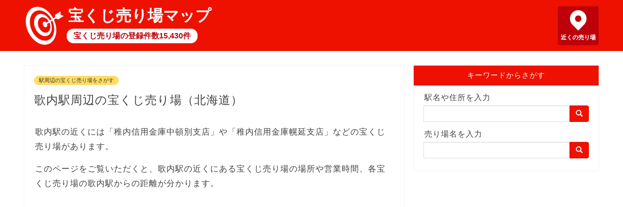

--- FILE ---
content_type: text/html; charset=utf-8
request_url: https://takarakuji-map.info/station/1111538
body_size: 20817
content:
<!DOCTYPE html><html lang=ja> <head prefix="og: http://ogp.me/ns# fb: http://ogp.me/ns/fb# article: http://ogp.me/ns/article#"><meta charset=utf-8><meta http-equiv=X-UA-Compatible content="IE=edge"><meta name=viewport content="width=device-width, initial-scale=1"><meta property=og:type content="article"><meta property=og:title content="歌内駅周辺の宝くじ売り場（北海道）｜宝くじ売り場マップ"><meta property=og:url content="https://takarakuji-map.info/station/1111538"><meta property=og:description content="歌内駅近くの宝くじ売り場（稚内信用金庫中頓別支店、稚内信用金庫幌延支店、北海道銀行天塩支店ATMなど）の場所と営業時間。宝くじが当たる確率や税金についての記事。"><meta property=og:image content="https://takarakuji-map.info/static/images/takarakuji.png"><meta property=og:site_name content="宝くじ売り場マップ"><meta name=twitter:card content=summary><meta name=description content="歌内駅近くの宝くじ売り場（稚内信用金庫中頓別支店、稚内信用金庫幌延支店、北海道銀行天塩支店ATMなど）の場所と営業時間。宝くじが当たる確率や税金についての記事。"><meta name=keywords content="歌内駅 宝くじ売り場,歌内駅 周辺 宝くじ売り場,歌内駅 近く 宝くじ売り場">  <title>歌内駅周辺の宝くじ売り場（北海道）｜宝くじ売り場マップ</title>  
<script async src="https://pagead2.googlesyndication.com/pagead/js/adsbygoogle.js?client=ca-pub-8442884856190412"
     crossorigin="anonymous"></script>
  
<!-- Global site tag (gtag.js) - Google Analytics -->
<script async src="https://www.googletagmanager.com/gtag/js?id=UA-128660909-6"></script>
<script>
  window.dataLayer = window.dataLayer || [];
  function gtag(){dataLayer.push(arguments);}
  gtag('js', new Date());

  gtag('config', 'UA-128660909-6');
</script>
 <link rel="shortcut icon" href=/favicon.ico><link rel=stylesheet href=https://maxcdn.bootstrapcdn.com/bootstrap/3.3.7/css/bootstrap.min.css integrity=sha384-BVYiiSIFeK1dGmJRAkycuHAHRg32OmUcww7on3RYdg4Va+PmSTsz/K68vbdEjh4u crossorigin=anonymous> <link type="text/css" href="/static/bundle-bd3612c32252fb8336cd.css" rel="stylesheet" /> </head> <body>  <header> <div class=header-content> <a href=/ class=header-logo></a> <a href=/ class=header-title>宝くじ売り場マップ</a> <a href=/ class=header-sub>宝くじ売り場の登録件数15,430件</a> <a href="/map/?q=現在地" class=header-pin>近くの売り場</a> </div> </header> <div class=row> <main class=col-sm-8> <article>  <a href="/station/" class="category">駅周辺の宝くじ売り場をさがす</a> <h1>歌内駅周辺の宝くじ売り場（北海道）</h1> <p>歌内駅の近くには「稚内信用金庫中頓別支店」や「稚内信用金庫幌延支店」などの宝くじ売り場があります。</p> <p>このページをご覧いただくと、歌内駅の近くにある宝くじ売り場の場所や営業時間、各宝くじ売り場の歌内駅からの距離が分かります。</p>  <div class=ad-wrapper> <div class=ad> 
<script async src="https://pagead2.googlesyndication.com/pagead/js/adsbygoogle.js?client=ca-pub-8442884856190412"
     crossorigin="anonymous"></script>
<!-- takarakuji-map-display -->
<ins class="adsbygoogle"
     style="display:block"
     data-ad-client="ca-pub-8442884856190412"
     data-ad-slot="1251049170"
     data-ad-format="auto"
     data-full-width-responsive="true"></ins>
<script>
     (adsbygoogle = window.adsbygoogle || []).push({});
</script>
 </div> </div>  <h2>歌内駅の近くの宝くじ売り場の場所</h2> <p>歌内駅を地図の中心に配置し、近くにある宝くじ売り場と宝くじが買えるATMを色分けしてピンで表示しています。<br> 掲載されている宝くじ売り場が閉店しているなど、情報に誤りがある場合、<a href="https://forms.gle/SVrHMWxzEZw2YbAy7">お問い合わせフォーム</a>からご連絡ください。</p> <div class="detail-map"> <div id="map_canvas"></div> <div class="legend"> <div class="item type1">宝くじ売り場</div> <div class="item type2">宝くじATM</div> </div>  </div>  <h2>歌内駅周辺の宝くじ売り場の営業時間や駅からの距離</h2> <p>歌内駅の近くにある宝くじ売り場を歌内駅に近い順に10店舗表示しています。</p> <ol class="neighborhoods"> <li> <a href="/map/8130524304">稚内信用金庫中頓別支店</a> <br>住所：枝幸郡中頓別町中頓別６２  <br>営業時間：9:00～15:00 <br>距離：21,332メートル </li> <li> <a href="/map/8130524307">稚内信用金庫幌延支店</a> <br>住所：天塩郡幌延町三条南１丁目５番地  <br>営業時間：9:00～15:00 <br>距離：21,920メートル </li> <li> <a href="/map/9409015482">北海道銀行天塩支店ATM</a> <br>住所：北海道天塩郡天塩町新地通６丁目８７１－６  <br>営業時間：8:45～17:00 <br>距離：24,103メートル </li> <li> <a href="/map/8130524308">稚内信用金庫天塩支店</a> <br>住所：天塩郡天塩町新栄通６－１２３４  <br>営業時間：9:00～15:00 <br>距離：24,182メートル </li> <li> <a href="/map/8130524309">稚内信用金庫遠別支店</a> <br>住所：北海道天塩郡遠別町本町３丁目５４  <br>営業時間：9:00～15:00 <br>距離：26,973メートル </li> <li> <a href="/map/8130524306">稚内信用金庫豊富支店</a> <br>住所：北海道天塩郡豊富町豊富表通１５８  <br>営業時間：9:00～15:00 <br>距離：32,910メートル </li> <li> <a href="/map/8130524305">稚内信用金庫歌登支店</a> <br>住所：北海道枝幸郡枝幸町歌登西町１２１  <br>営業時間：9:00～15:00 <br>距離：33,793メートル </li> <li> <a href="/map/8130524302">稚内信用金庫浜頓別支店</a> <br>住所：枝幸郡浜頓別町大通２丁目１０番地  <br>営業時間：9:00～15:00 <br>距離：36,656メートル </li> <li> <a href="/map/8130126170">西條枝幸店</a> <br>住所：北海道枝幸郡枝幸町栄町３０１－１  <br>営業時間：10:00～18:00 <br>距離：41,886メートル </li> <li> <a href="/map/8130524303">稚内信用金庫枝幸支店</a> <br>住所：北海道枝幸郡枝幸町本町１６２番地４  <br>営業時間：9:00～15:00 <br>距離：42,233メートル </li>  </ol> <p style="text-align: center"><a href="/map/?p=44.880493,142.052162,16" class="btn btn-default btn-lg">もっと見る</a></p> <h2>歌内駅に停まる路線</h2> <ul>  <li><a href="/station/?line=11115">JR宗谷本線</a>（JR北海道）</li>  </ul>    <h2>宝くじに関する記事</h2> <div class="article-list"> <h3><a href="/articles/2">ジャンボ宝くじの種類と当たる確率</a></h3> <p><a href="/articles/2"><img src="/static/images/2.jpg" alt="確率を示すサイコロ" loading="lazy"></a></p> <p>ジャンボ宝くじは2022年12月現在、年末ジャンボ宝くじ・バレンタインジャンボ宝くじ・ドリームジャンボ宝くじ・サマージャンボ宝くじ・ハロウィンジャンボ宝くじの5種類が販売されています。</p> <p>非常に低い確率の例えとして「宝くじに当たるぐらい」という比喩表現が用いられますが、実際に当たる確率は何パーセントぐらいなのか、発売総額と当選本数から計算しました。</p> <p class="more"><a href="/articles/2">「ジャンボ宝くじの種類と当たる確率」を読む</a></p> <h3><a href="/articles/5">数字選択式宝くじの種類と当たる確率</a></h3> <p><a href="/articles/5"><img src="/static/images/5.jpg" alt="数字選択式宝くじ" loading="lazy"></a></p> <p>日本国内で販売されている数字選択式宝くじは、ロト・ビンゴ5・ナンバーズです。</p> <p>それぞれの方式や当せん金額、当たる確率がどのぐらいかを解説します。</p> <p class="more"><a href="/articles/5">「数字選択式宝くじの種類と当たる確率」を読む</a></p> <h3><a href="/articles/4">宝くじのさまざまな買い方</a></h3> <p><a href="/articles/4"><img src="/static/images/4.jpg" alt="宝くじをネット購入する女性" loading="lazy"></a></p> <p>宝くじは、街中の宝くじ売り場のほか、ATMや宝くじ公式サイトから買えます。</p> <p>宝くじ公式サイトで購入する場合、買い忘れを防げる継続購入や予約購入、複数人のグループで購入する共同購入など、さまざまな便利な買い方があります。</p> <p class="more"><a href="/articles/4">「宝くじのさまざまな買い方」を読む</a></p> <h3><a href="/articles/1">宝くじが当せんした場合の税金</a></h3> <p><a href="/articles/1"><img src="/static/images/1.jpg" alt="税務署の入口" loading="lazy"></a></p> <p>宝くじが当せんした場合、当せん金付証票法の第十三条に所得税を課さないと定められていて、税金はかからず非課税です。</p> <p>ただし、当せん金を贈与税の基礎控除額110万円を超えて家族などに分け与えると、贈与税が発生します。</p> <p class="more"><a href="/articles/1">「宝くじが当せんした場合の税金」を読む</a></p> <h3><a href="/articles/3">宝くじ当せん金の受取方法と受取期限</a></h3> <p><a href="/articles/3"><img src="/static/images/3.jpg" alt="宝くじ当せん金と招き猫" loading="lazy"></a></p> <p>当せん金の受取方法は、宝くじの購入方法と当せん金の額によって異なり、宝くじ売り場で換金できるのは1万円以下（5万円マークがある売り場は５万円以下）であることが多いです。</p> <p>受取期限は1年で時効となるため、支払開始日から１年以内に受け取りましょう。</p> <p class="more"><a href="/articles/3">「宝くじ当せん金の受取方法と受取期限」を読む</a></p> <h3><a href="/articles/6">はずれた宝くじを対象にお楽しみ抽せんを行う宝くじの日</a></h3> <p><a href="/articles/6"><img src="/static/images/6.jpg" alt="招き猫" loading="lazy"></a></p> <p>9月2日は「宝くじの日」です。宝くじの日には、過去1年間（9月1日～8月31日）に抽せんではずれた宝くじ券を対象にお楽しみ抽せんが行われます。</p> <p>9月2日まではハズレ券を捨てずに保管しておき、宝くじの日を待ちましょう。</p> <p class="more"><a href="/articles/6">「はずれた宝くじを対象にお楽しみ抽せんを行う宝くじの日」を読む</a></p> </div>  <h2>宝くじ売り場マップとは</h2> <p>宝くじ売り場マップは、日本全国にある15,430店舗の宝くじ売り場の情報を収録した地図サイトです。</p> <p>宝くじ公式サイトとは一切関係ありませんが、宝くじの繁栄を心よりお祈りし、応援しています。</p> <p>2022年9月2日時点で、各宝くじ売り場チェーンやみずほ銀行が公開する最新データを用いて作成しています。</p> <p>宝くじ売り場マップの各ページヘのリンクはご自由に設定いただいて問題ありませんが、地図で使用している各種データへの直接アクセスはご遠慮ください。</p>   </article> </main> <div class="sidebar col-sm-4"> <div class=search> <div class=title>キーワードからさがす</div> <div class=search-body> <form action=/map/ class=input-group> <label for=sidebar-search-map>駅名や住所を入力</label> <input id=sidebar-search-map name=q type=text class=form-control> <span class=input-group-btn> <button class="btn btn-default" type=submit><span class="glyphicon glyphicon-search" aria-hidden=true></span></button> </span> </form> <form action=/search/ class=input-group> <label for=sidebar-search-text>売り場名を入力</label> <input id=sidebar-search-text name=q type=text class=form-control> <span class=input-group-btn> <button class="btn btn-default" type=submit><span class="glyphicon glyphicon-search" aria-hidden=true></span></button> </span> </form> </div> </div> </div> </div> <div class=breadcrumb> <ol> <li><a href=/ >トップページ</a></li>  <li><a href=/station/ >駅から探す</a></li> <li class=active>歌内駅の近くの宝くじ売り場</li>  </ol> </div> <footer> <div> <span><a href=/privacy/ >プライバシーポリシー</a></span> <span><a href=/external-tools/ >外部送信ツールに関する公表事項</a></span> <span><a href=/disclaimer/ >免責事項について</a></span> <span><a href=/administrator/ >運営者情報</a></span> <span><a href=https://forms.gle/SVrHMWxzEZw2YbAy7>お問い合わせ</a></span> </div> <div>&copy; 2020-2022 宝くじ売り場マップ</div> </footer>  <script type=text/javascript src=https://cdnjs.cloudflare.com/ajax/libs/axios/0.19.2/axios.min.js></script> <script src=https://cdn.apple-mapkit.com/mk/5.x.x/mapkit.js></script> <script type="text/javascript" src="/static/bundle-bd3612c32252fb8336cd.js" ></script> <script>window.app.station({"lat": 44.880493, "lng": 142.052162, "points": [{"id": 8130524304, "name": "稚内信用金庫中頓別支店", "lat": 44.97312208, "lng": 142.28944428, "dist": 21332, "address": "枝幸郡中頓別町中頓別６２", "postcode": "〒098-5551", "pref": "北海道", "city": "球磨郡球磨村", "options": "jumbo", "options_notes": "[\"地域医療等振興宝くじは取扱わない場合があります。\", \"[10万円]の記載がある売り場では、1当せん金または1口当たり10万円以下の当せん金が受け取れます。\"]", "business_hour": "[\"9:00～15:00\"]", "business_hour_notes": "[\"金融機関休業日\"]", "holiday": "[\"休\", \"○\", \"○\", \"○\", \"○\", \"○\", \"休\"]\r", "updated_at": "2022-09-02 21:40:27"}, {"id": 8130524307, "name": "稚内信用金庫幌延支店", "lat": 45.01510683, "lng": 141.84868673, "dist": 21920, "address": "天塩郡幌延町三条南１丁目５番地", "postcode": "〒098-3213", "pref": "北海道", "city": "天塩郡幌延町", "options": "jumbo", "options_notes": "[\"地域医療等振興宝くじは取扱わない場合があります。\", \"[10万円]の記載がある売り場では、1当せん金または1口当たり10万円以下の当せん金が受け取れます。\"]", "business_hour": "[\"9:00～15:00\"]", "business_hour_notes": "[\"金融機関休業日\"]", "holiday": "[\"休\", \"○\", \"○\", \"○\", \"○\", \"○\", \"休\"]\r", "updated_at": "2022-09-02 21:40:27"}, {"id": 9409015482, "name": "北海道銀行天塩支店ATM", "lat": 44.88582804, "lng": 141.74632841, "dist": 24103, "address": "北海道天塩郡天塩町新地通６丁目８７１－６", "postcode": "〒098-3304", "pref": "北海道", "city": "天塩郡天塩町", "options": "numbers,atm", "options_notes": "[\"地域医療等振興宝くじは取扱わない場合があります。\", \"[10万円]の記載がある売り場では、1当せん金または1口当たり10万円以下の当せん金が受け取れます。\"]", "business_hour": "[\"8:45～17:00\"]", "business_hour_notes": "[]", "holiday": "[\"○\", \"○\", \"○\", \"○\", \"○\", \"○\", \"○\"]\r", "updated_at": "2022-09-02 21:40:27"}, {"id": 8130524308, "name": "稚内信用金庫天塩支店", "lat": 44.8859669, "lng": 141.74532931, "dist": 24182, "address": "天塩郡天塩町新栄通６－１２３４", "postcode": "〒098-3303", "pref": "北海道", "city": "天塩郡天塩町", "options": "jumbo", "options_notes": "[\"地域医療等振興宝くじは取扱わない場合があります。\", \"[10万円]の記載がある売り場では、1当せん金または1口当たり10万円以下の当せん金が受け取れます。\"]", "business_hour": "[\"9:00～15:00\"]", "business_hour_notes": "[\"金融機関休業日\"]", "holiday": "[\"休\", \"○\", \"○\", \"○\", \"○\", \"○\", \"休\"]\r", "updated_at": "2022-09-02 21:40:27"}, {"id": 8130524309, "name": "稚内信用金庫遠別支店", "lat": 44.7218203, "lng": 141.79356981, "dist": 26973, "address": "北海道天塩郡遠別町本町３丁目５４", "postcode": "〒098-3543", "pref": "北海道", "city": "天塩郡遠別町", "options": "jumbo", "options_notes": "[\"地域医療等振興宝くじは取扱わない場合があります。\", \"[10万円]の記載がある売り場では、1当せん金または1口当たり10万円以下の当せん金が受け取れます。\"]", "business_hour": "[\"9:00～15:00\"]", "business_hour_notes": "[\"金融機関休業日\"]", "holiday": "[\"休\", \"○\", \"○\", \"○\", \"○\", \"○\", \"休\"]\r", "updated_at": "2022-09-02 21:40:27"}, {"id": 8130524306, "name": "稚内信用金庫豊富支店", "lat": 45.10360084, "lng": 141.77717749, "dist": 32910, "address": "北海道天塩郡豊富町豊富表通１５８", "postcode": "〒098-4100", "pref": "北海道", "city": "天塩郡豊富町", "options": "jumbo", "options_notes": "[\"地域医療等振興宝くじは取扱わない場合があります。\", \"[10万円]の記載がある売り場では、1当せん金または1口当たり10万円以下の当せん金が受け取れます。\"]", "business_hour": "[\"9:00～15:00\"]", "business_hour_notes": "[\"金融機関休業日\"]", "holiday": "[\"休\", \"○\", \"○\", \"○\", \"○\", \"○\", \"休\"]\r", "updated_at": "2022-09-02 21:40:27"}, {"id": 8130524305, "name": "稚内信用金庫歌登支店", "lat": 44.84154832, "lng": 142.47737668, "dist": 33793, "address": "北海道枝幸郡枝幸町歌登西町１２１", "postcode": "〒098-5206", "pref": "北海道", "city": "球磨郡あさぎり町", "options": "jumbo", "options_notes": "[\"地域医療等振興宝くじは取扱わない場合があります。\", \"[10万円]の記載がある売り場では、1当せん金または1口当たり10万円以下の当せん金が受け取れます。\"]", "business_hour": "[\"9:00～15:00\"]", "business_hour_notes": "[\"金融機関休業日\"]", "holiday": "[\"休\", \"○\", \"○\", \"○\", \"○\", \"○\", \"休\"]\r", "updated_at": "2022-09-02 21:40:27"}, {"id": 8130524302, "name": "稚内信用金庫浜頓別支店", "lat": 45.12524323, "lng": 142.36449299, "dist": 36656, "address": "枝幸郡浜頓別町大通２丁目１０番地", "postcode": "〒098-5725", "pref": "北海道", "city": "球磨郡山江村", "options": "jumbo", "options_notes": "[\"地域医療等振興宝くじは取扱わない場合があります。\", \"[10万円]の記載がある売り場では、1当せん金または1口当たり10万円以下の当せん金が受け取れます。\"]", "business_hour": "[\"9:00～15:00\"]", "business_hour_notes": "[\"金融機関休業日\"]", "holiday": "[\"休\", \"○\", \"○\", \"○\", \"○\", \"○\", \"休\"]\r", "updated_at": "2022-09-02 21:40:27"}, {"id": 8130126170, "name": "西條枝幸店", "lat": 44.93861386, "lng": 142.57767388, "dist": 41886, "address": "北海道枝幸郡枝幸町栄町３０１－１", "postcode": "〒098-5821", "pref": "北海道", "city": "球磨郡あさぎり町", "options": "jumbo,numbers,point", "options_notes": "[\"地域医療等振興宝くじは取扱わない場合があります。\", \"[10万円]の記載がある売り場では、1当せん金または1口当たり10万円以下の当せん金が受け取れます。\"]", "business_hour": "[\"10:00～18:00\"]", "business_hour_notes": "[]", "holiday": "[\"○\", \"○\", \"○\", \"○\", \"○\", \"○\", \"○\"]\r", "updated_at": "2022-09-02 21:40:27"}, {"id": 8130524303, "name": "稚内信用金庫枝幸支店", "lat": 44.93807788, "lng": 142.58224353, "dist": 42233, "address": "北海道枝幸郡枝幸町本町１６２番地４", "postcode": "〒098-5807", "pref": "北海道", "city": "球磨郡あさぎり町", "options": "jumbo", "options_notes": "[\"地域医療等振興宝くじは取扱わない場合があります。\", \"[10万円]の記載がある売り場では、1当せん金または1口当たり10万円以下の当せん金が受け取れます。\"]", "business_hour": "[\"9:00～15:00\"]", "business_hour_notes": "[\"金融機関休業日\"]", "holiday": "[\"休\", \"○\", \"○\", \"○\", \"○\", \"○\", \"休\"]\r", "updated_at": "2022-09-02 21:40:27"}], "token": "eyJ0eXAiOiJKV1QiLCJhbGciOiJFUzI1NiIsImtpZCI6IlJENk44OVpMOEoifQ.eyJpc3MiOiI2VjZVMkgzREY4IiwiaWF0IjoxNzY4NzYwNDMzLCJleHAiOjE3Njg3NjA2MTMsIm9yaWdpbiI6Imh0dHBzOi8vdGFrYXJha3VqaS1tYXAuaW5mbyJ9.A-5cGyiK9f9EBbKpAtvFCcCRnJFoCrLtTy83toRDcTfxBwmw7BJi9Sdpf3IQPFPjA4JAZUr96otYDSka73Zdgw"});</script>  </body> </html> 

--- FILE ---
content_type: text/html; charset=utf-8
request_url: https://www.google.com/recaptcha/api2/aframe
body_size: 265
content:
<!DOCTYPE HTML><html><head><meta http-equiv="content-type" content="text/html; charset=UTF-8"></head><body><script nonce="1ti0-qlGpfxXjiKgdcRCtw">/** Anti-fraud and anti-abuse applications only. See google.com/recaptcha */ try{var clients={'sodar':'https://pagead2.googlesyndication.com/pagead/sodar?'};window.addEventListener("message",function(a){try{if(a.source===window.parent){var b=JSON.parse(a.data);var c=clients[b['id']];if(c){var d=document.createElement('img');d.src=c+b['params']+'&rc='+(localStorage.getItem("rc::a")?sessionStorage.getItem("rc::b"):"");window.document.body.appendChild(d);sessionStorage.setItem("rc::e",parseInt(sessionStorage.getItem("rc::e")||0)+1);localStorage.setItem("rc::h",'1768760437341');}}}catch(b){}});window.parent.postMessage("_grecaptcha_ready", "*");}catch(b){}</script></body></html>